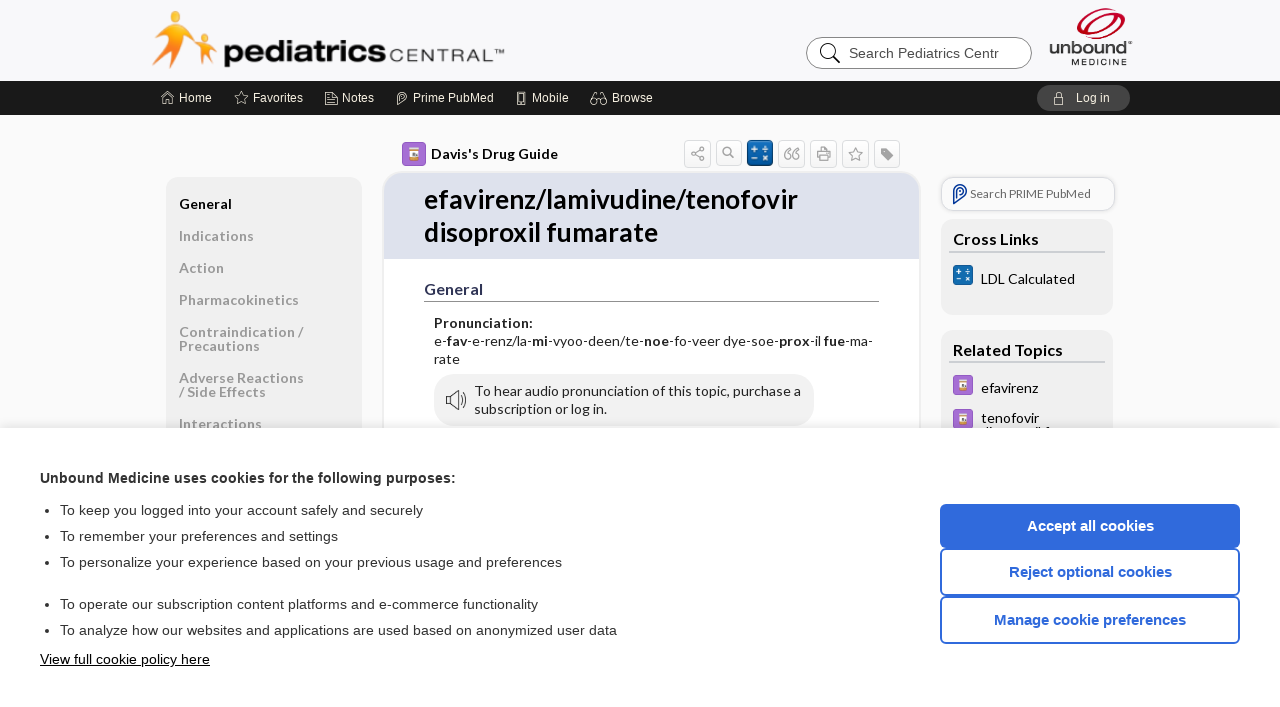

--- FILE ---
content_type: text/html; charset=UTF-8
request_url: https://peds.unboundmedicine.com/pedscentral/view/Davis-Drug-Guide/110747/0/efavirenz_lamivudine_tenofovir_disoproxil_fumarate
body_size: 8398
content:
<!DOCTYPE HTML><html lang="en"><head><meta http-equiv="Content-Type" content="text/html; charset=UTF-8"><title>Efavirenz/lamivudine/tenofovir&nbsp;Disoproxil&nbsp;Fumarate&nbsp; (Symfi) | Davis’s Drug Guide</title><meta charset="utf-8"><meta name="viewport" content="width=device-width, initial-scale=1.0"><meta name="apple-itunes-app" content="app-id=335034665, affiliate-data=pt=10583&amp;ct=pedscentral"><base href="https://peds.unboundmedicine.com/pedscentral/"><script>const generateRandomString = (length) => [...Array(length)].map(() => 'ABCDEFGHIJKLMNOPQRSTUVWXYZabcdefghijklmnopqrstuvwxyz0123456789'[Math.floor(Math.random() * 62)]).join('');window.unbound_version=("26.01.21_03" == "[BUILD]") ? generateRandomString(8) : "26.01.21_03"</script><link rel="manifest" href="https://peds.unboundmedicine.com/pedscentral/pramanifest"><meta name="google-site-verification" content=""><link rel="icon" type="image/png" href="https://peds.unboundmedicine.com/pedscentral/repview?type=598-1020&amp;name=19_1238016_Standard"><link rel="apple-touch-icon" href="https://peds.unboundmedicine.com/pedscentral/repview?type=598-1020&amp;name=19_1238016_Standard"><meta name="description" content="Find information on Efavirenz/lamivudine/tenofovir&nbsp;Disoproxil&nbsp;Fumarate&nbsp; (Symfi) in Davis’s Drug Guide including dosage, side effects, interactions, nursing implications, mechanism of action, half life, administration, and more. Davis Drug Guide PDF."><meta property="og:title" content="Efavirenz/lamivudine/tenofovir&nbsp;Disoproxil&nbsp;Fumarate&nbsp; (Symfi) | Davis’s Drug Guide"><meta property="og:url" content="https://peds.unboundmedicine.com/pedscentral/view/Davis-Drug-Guide/110747/0/efavirenz_lamivudine_tenofovir_disoproxil_fumarate?refer=true"><meta property="og:image" content="https://peds.unboundmedicine.com/pedscentral/cati/i72/277.png?v=273"><meta property="og:description" content="Find information on Efavirenz/lamivudine/tenofovir&nbsp;Disoproxil&nbsp;Fumarate&nbsp; (Symfi) in Davis’s Drug Guide including dosage, side effects, interactions, nursing implications, mechanism of action, half life, administration, and more. Davis Drug Guide PDF."><link rel="stylesheet" type="text/css" href="./css/s_screen.css?v=26.01.21_03"><link rel="stylesheet" type="text/css" href="./css/commonCss.css?v=26.01.21_03"><link id="category-css" rel="stylesheet" type="text/css" href="https://peds.unboundmedicine.com/pedscentral/catcss/277/273/css"><link href="https://fonts.googleapis.com/css?family=Lato:300,400,700,900" rel="stylesheet" type="text/css"><script language="JavaScript" src="./js/bundle/GdprConsent.js?v=26.01.21_03" type="text/javascript"></script><script>window.dataLayer = window.dataLayer || [];function gtag(){dataLayer.push(arguments);}gtag('consent', 'default', {'analytics_storage': 'denied','ad_storage': 'denied'});</script><script>(async function() { await window.gdpr.loadPreferences(); window.gdpr.updateGTMConsent(); })();</script><script>window.gdpr.setupGoogleTagManager('GTM-MLKWQLF');</script><script language="JavaScript" src="./js/runFirst.js?v=26.01.21_03" type="text/javascript"></script><script language="JavaScript" src="./js/jquery-3.5.1.min.js" type="text/javascript"></script><script language="JavaScript" defer="true" src="./js/jquery-ui-1.13.2.min.js" type="text/javascript"></script><script language="JavaScript" src="./js/jquery.cookie.js" type="text/javascript"></script><script language="JavaScript" defer="true" src="./js/bundle/runtime.js?v=26.01.21_03" type="text/javascript"></script><script language="JavaScript" defer="true" src="./js/bundle/ubLib.js?v=26.01.21_03" type="text/javascript"></script><script language="JavaScript" src="./js/androidinstallprompt.js?v=26.01.21_03" type="text/javascript"></script><script language="JavaScript" src="./repview?type=277-273&amp;name=ddg" type="text/javascript"></script><script language="JavaScript" defer="true" src="./js/bundle/ConsentBanner.js?v=26.01.21_03" type="text/javascript"></script></head><body data-authcat="anonymous" data-open="" abstyle="light" root-web-url="https://www.unboundmedicine.com" data-cmd="view" data-assist-debug="false" abc-welcome-style="btest" data-attempted="" class=" newFonts"><noscript><iframe src="https://www.googletagmanager.com/ns.html?id=GTM-MLKWQLF" height="0" width="0" style="display:none;visibility:hidden"></iframe></noscript><header><div id="android-native-install-prompt" appname="pedscentral"><div style="display:none;" data-gtm="appbanner-playstore-install" id="android-installed-gtm-button"></div><div style="display:none;" data-gtm="appbanner-playstore-cancel" id="android-cancel-gtm-button"></div><div style="display:none;" data-gtm="appbanner-playstore-show" id="android-show-gtm-button"></div><div id="close-android-native-install-prompt" role="button" aria-label="close install banner" data-gtm="appbanner-playstore-X"><img alt="close android install prompt" src="./images/closex.png"></div><div data-gtm="appbanner-playstore-click" id="android-native-install-prompt-activate"><img style="max-height:100%;" src="https://peds.unboundmedicine.com/pedscentral/repview?type=598-1020&amp;name=13_1238016_Standard" alt="Device showcase"><div style="font-size:18px;color:#000;padding: 0 10px;">Download the app!</div><div style="font-size:18px;color:#226ece;margin-left:auto;">INSTALL</div></div></div><script type="text/javascript">checkBanners();</script><div id="header"><div class="skipnav"><a href="./view/Davis-Drug-Guide/110747/all/efavirenz_lamivudine_tenofovir_disoproxil_fumarate#document-navigation">Skip to main content navigation</a><a href="./view/Davis-Drug-Guide/110747/all/efavirenz_lamivudine_tenofovir_disoproxil_fumarate#document-body">Skip to main content</a></div><div role="banner" id="banner"><a aria-label="Unbound Medicine" href="https://www.unboundmedicine.com" class="ub-home"></a><form action="https://peds.unboundmedicine.com/pedscentral//search" method="GET" name="searchform" id="banner-search"><input type="hidden" name="st" value="OSS"><div class="banner-search-input-wrapper"><label for="banner-search-field" class="visuallyhidden">Search Pediatrics Central</label><input type="text" id="banner-search-field" class="search" autocomplete="off" name="q" value="" placeholder="Search Pediatrics Central"><input value="" type="submit"></div></form><a href="https://peds.unboundmedicine.com/pedscentral" class="app-home" style="background-image: url(&#34;https://peds.unboundmedicine.com/pedscentral/repview?type=598-1020&amp;name=16_1238016_Standard&#34;);">Pediatrics Central</a></div></div><div id="subheader"><div id="message-box"></div><nav aria-label="main" id="navigation" role="navigation" color_template="pedscentral"><div class="burgerButton"><span class="burger"></span></div><ul id="navlist"><li id="home-link" title="Home"><a aria-label="Home" href="https://peds.unboundmedicine.com/pedscentral/"><span class="text fullScrOnly">Home</span></a></li><li id="fav-link" title="Favorites"><a class="favorites-link" id="favorites-link" href="https://peds.unboundmedicine.com/pedscentral/favorites"><span class="text">Favorites</span></a></li><li id="notes-link" title="Notes"><a class="notes-link" href="https://peds.unboundmedicine.com/pedscentral/notes"><span class="text">Notes</span></a></li><li id="prime-link" title="Prime PubMed" class=""><a aria-label="Prime" href="https://peds.unboundmedicine.com/pedscentral/prime"><span class="text">Prime<span class="fullScrOnly"> PubMed</span></span></a></li><li id="mobile-link" title="Mobile"><a href="https://peds.unboundmedicine.com/pedscentral/mobile" data-ckey=""><span class="text">Mobile</span></a></li><li id="browse-list" title="Browse"><a role="button" aria-label="Browse" tabindex="0" id="browse-link"><span class="text fullScrOnly">Browse</span></a></li></ul><div id="greeting"><span id="greeting-text"><span class="text"><span class="textContents"></span><span class="textRepeat"></span></span></span><span class="gradientOverlay"></span><a role="button" tabindex="0" id="logout" rel="nofollow" title="Log In" data-gtm="login-launch" class="quick-login"><span>Log in</span></a></div></nav></div></header><main role="main" id="page" class="group"><div id="browse-list-drop"></div><div id="content" class="unloaded"><div id="stickyHide" style="display: none;"></div><article aria-label="document" id="document-body" class="centercolumn"><span id="document-info" data-catcode="277" data-code="110747" data-type="FTD" data-proj_version="273"></span><div id="cat-title-box"><div id="document-category"><a href="./index/Davis-Drug-Guide/All_Topics/A"><img alt="Davis's Drug Guide" src="./cati/i108/277.png?v=273">Davis's Drug Guide</a></div><div class="action-manager "><a id="share" data-gtm="record-icon-share" role="button" tabindex="0" aria-label="Sharing Options" aria-expanded="false" aria-controls="sharing-options" title="Share"></a><div role="region" aria-hidden="true" id="sharing-options"><ul class="share"><li><a id="share-email" data-gtm="record-icon-share-email" aria-label="Share via E-Mail" data-subject="I%20thought%20you%20would%20find%20this%20interesting" data-term="efavirenz%20lamivudine%20tenofovir%20disoproxil%20fumarate" data-myurl="https://peds.unboundmedicine.com/pedscentral/view/Davis-Drug-Guide/110747/0/efavirenz_lamivudine_tenofovir_disoproxil_fumarate%3Frefer=true" href="mailto:?body=I%20thought%20you%20would%20find%20this%20interesting%3A%20%0D%0A%0D%0Aefavirenz%20lamivudine%20tenofovir%20disoproxil%20fumarate%20-%20https://peds.unboundmedicine.com/pedscentral/view/Davis-Drug-Guide/110747/0/efavirenz_lamivudine_tenofovir_disoproxil_fumarate%3Frefer=true&amp;subject=I%20thought%20you%20would%20find%20this%20interesting"></a></li><li><a id="share-fb" rel="nofollow" data-gtm="record-icon-share-fb" aria-label="Share on Facebook" href="https://www.facebook.com/sharer.php?u=https://peds.unboundmedicine.com/pedscentral/view/Davis-Drug-Guide/110747/0/efavirenz_lamivudine_tenofovir_disoproxil_fumarate%3Frefer=true" target="sharing"></a></li></ul></div><a id="action-search" data-gtm="record-icon-search" role="button" tabindex="0" aria-label="Search Content" aria-expanded="false" aria-controls="sharing-options" title="Search Davis's Drug Guide"></a><a id="calculator-link" data-gtm="record-icon-calc" role="button" tabindex="0" aria-label="Calculators" title="Calculators"></a><div class="tooltip"><img src="./images/tooltip-triangle.png" alt=""><p></p></div><a id="cite" data-gtm="record-icon-cite" role="button" tabindex="0" rel="nofollow" title="Create Citation"></a><a id="print" data-gtm="record-icon-print" role="button" aria-label="Print" href="https://peds.unboundmedicine.com/pedscentral/pview/Davis-Drug-Guide/110747/all/efavirenz%20lamivudine%20tenofovir%20disoproxil%20fumarate" title="Print PDF" rel="nofollow"></a><span id="favorite-status" data-gtm="record-icon-fav" data-favid="FTD-277-110747" role="button" tabindex="0" aria-label="Favorite Star" data-catcode="277" data-code="110747" data-page="all" data-toc="0" data-type="FTD" aria-pressed="false" title="Not Favorite"></span><a id="taglist" data-gtm="record-icon-tag" role="button" tabindex="0" class="tagged" title="Tag Record"></a><div class="tagging-box contentview-tagging-box" role="dialog" aria-label="Tag this record"><div class="tagging-box-inner"><h1>Tags</h1><input aria-labelledby="tag-document-label" type="text" id="tag-list" data-id=""><p id="tag-document-label">Type your tag names separated by a space and hit enter</p><div class="existing-tag-list"></div></div></div><div id="cat-search-popup" class="hidden-search"><div id="category-search" class=""><form action="./search" method="GET" name="searchform" id="search-category"><input type="hidden" name="st" value="OSS"><input type="hidden" name="catcode" value="277"><div class="category-search-input-wrapper"><input value="" type="submit"><label for="category-search-field" class="visuallyhidden">Search Davis's Drug Guide</label><input type="text" id="category-search-field" class="search ui-autocomplete-input" autocomplete="off" name="q" value="" data-catcode="277" placeholder="Search Davis's Drug Guide"></div></form></div><div id="action-search-close">＋</div></div></div><div role="button" id="calculator-list-drop"></div></div><div class="doc-title-box"><div class="inner-box"><h1 id="document-title">efavirenz/lamivudine/tenofovir disoproxil fumarate</h1></div></div><div class="document-content"><div class="doc-content-inner"><div class="author"></div><div class="newLocked"><a name="page0" class="section-anchor" aria-hidden="true"><h2 class="section-title"><span class=" div">General</span></h2></a><a name="0" class="section-anchor" aria-hidden="true"><h2 class="section-title"><span class=" div">General</span></h2></a><section class="section" data-bodysectionnum="0"><h2 class="section-title"><div>General</div></h2><p><p><b>Pronunciation: </b><br>e-<b>fav</b>-e-renz/la-<b>mi</b>-vyoo-deen/te-<b>noe</b>-fo-veer dye-soe-<b>prox</b>-il <b>fue</b>-ma-rate</p><div class="locked-audio"><img role="presentation" alt="" class="locked-audio-icon" src=".//images/locked-audio.png"><span>To hear audio pronunciation of this topic, purchase a subscription or log in.</span></div><br><p><b>Trade Name(s)</b><ul><li>Symfi</li><li>Symfi Lo</li></ul></p><p><b>Ther. Class.</b><p><p><a class="doclink" href="./view/Davis-Drug-Guide/50927/all/antiretrovirals">antiretrovirals</a></p></p></p><p><b>Pharm. Class.</b><p><p>non nucleoside reverse transcriptase inhibitors</p><p>nucleoside reverse transcriptase inhibitors</p></p></p></p></section><p style="text-align:center; padding-top: 10px" class="more2c"><span class="glasses"></span>There's more to see -- the rest of this topic is available only to subscribers.</p></div><div id="screenBackdrop"><div id="citationMan" role="dialog" aria-label="Citation Tool"><div class="citationFormats"><h3>Citation</h3><div class="citationFormat active" format="mla"><span class="citation" title="MLA format citation">Vallerand, April Hazard., et al. "Efavirenz/lamivudine/tenofovir Disoproxil Fumarate." <i>Davis's Drug Guide</i>, 19th ed., F.A. Davis Company, 2026. <i>Pediatrics Central</i>, peds.unboundmedicine.com/pedscentral/view/Davis-Drug-Guide/110747/0/efavirenz_lamivudine_tenofovir_disoproxil_fumarate. </span></div><div class="citationFormat " format="ama"><span class="citation" title="AMA format citation">Vallerand AHA, Sanoski CAC,  . Efavirenz/lamivudine/tenofovir disoproxil fumarate. <i>Davis's Drug Guide</i>. F.A. Davis Company; 2026. https://peds.unboundmedicine.com/pedscentral/view/Davis-Drug-Guide/110747/0/efavirenz_lamivudine_tenofovir_disoproxil_fumarate. Accessed January 26, 2026.</span></div><div class="citationFormat " format="apa"><span class="citation" title="APA format citation">Vallerand, A. H., Sanoski, C. A., &amp; ,  (2026). Efavirenz/lamivudine/tenofovir disoproxil fumarate. In <i>Davis's Drug Guide</i> (19th ed.). F.A. Davis Company. https://peds.unboundmedicine.com/pedscentral/view/Davis-Drug-Guide/110747/0/efavirenz_lamivudine_tenofovir_disoproxil_fumarate</span></div><div class="citationFormat " format="vancouver"><span class="citation" title="VANCOUVER format citation">Vallerand AHA, Sanoski CAC,  . Efavirenz/lamivudine/tenofovir Disoproxil Fumarate [Internet]. In: <i>Davis's Drug Guide</i>. F.A. Davis Company; 2026. [cited 2026 January 26]. Available from: https://peds.unboundmedicine.com/pedscentral/view/Davis-Drug-Guide/110747/0/efavirenz_lamivudine_tenofovir_disoproxil_fumarate.</span></div></div><div id="citationToolbar"><div class="notes"><span class="note ama">* Article titles in AMA citation format should be in sentence-case</span></div><button class="copy" title="Copy to clipboard">Copy</button><button class="download" title="Download .ris file">Download</button><select id="citationSelect" def="mla"><option selected="true" format="mla">MLA</option><option format="ama">AMA</option><option format="apa">APA</option><option format="vancouver">VANCOUVER</option></select></div><div id="risFile">TY  -  ELEC
T1  -  efavirenz/lamivudine/tenofovir disoproxil fumarate
ID  -  110747
A1  -  Sanoski,Cynthia A,
AU  -  Vallerand,April Hazard,
AU  -  ,,

BT  -  Davis's Drug Guide
UR  -  https://peds.unboundmedicine.com/pedscentral/view/Davis-Drug-Guide/110747/0/efavirenz_lamivudine_tenofovir_disoproxil_fumarate
PB  -  F.A. Davis Company
ET  -  19
DB  -  Pediatrics Central
DP  -  Unbound Medicine
ER  -  
</div></div></div><div id="inlinePview"><div class="pviewContent"></div></div></div></div></article><div id="try-now-dialog" class="try-now-dialog" style="display:none;"><div class="try-now-close" icon-name="close" data-icon=""></div><div class="try-now-title">Try the app for free!</div><p><strong>1. Download</strong> the Pediatrics Central app by <span class="red">Unbound Medicine</span></p><p style="margin-top:10px">2. Select <strong>Try/Buy</strong> and follow instructions to begin your free 30-day trial</p><span class="small">You can cancel anytime within the 30-day trial, or continue using Pediatrics Central to begin a 1-year subscription ($39.95)</span><div class="stores" style=""><div class="store-item"><a href="https://itunes.apple.com/us/app/id335034665?mt=8&amp;pt=10583&amp;ct=PricingGrid%testid%" class="appleStore" target="app_store"><span class="apple-icon"></span><img alt="Appstore" data-gtm="try-now-appstore" class="storeLink" src="./images/ios-appstore-badge.png"></a></div><div class="store-item"><a href="https://play.google.com/store/apps/details?id=com.unbound.android.ubpci" class="googleStore" target="gplay_store"><span class="android-icon"></span><img alt="Google Play" data-gtm="try-now-playstore" class="storeLink" src="./images/google-play-badge.png"></a></div></div></div><aside id="document-sidebar" class="sidebarScroll"><div class="inner-wrapper"><div class="rnbu"><a id="prime-search-link" rel="nofollow" class="primeLogo search med-link" href="https://unboundmedicine.com/prime?st=M&amp;keywords=efavirenz/lamivudine/tenofovir disoproxil fumarate"><span class="link-text">Search PRIME PubMed</span></a></div><div id="crosslinks" class="sidebox"><div class="sidebox-title"><h2>Cross Links</h2></div><div class="inner-box"><div class="sidebox-list"><div class="sidebox-list-item"><a class="sidebox-link xlink " data-gtm="crosslink-click" aria-label="calculators" href="./view/calculators/134028/all/LDL_Calculated" title="calculators - LDL Calculated"><span class="sblink-img"><img alt="calculators icon" src="./cati/i108/384.png?v=222"></span><span class="sblink-text">LDL Calculated</span></a></div></div></div><div class="bottom"></div></div><div id="related-content" class="sidebox"><div class="sidebox-title"><h2>Related Topics</h2></div><div class="inner-box"><div class="sidebox-list"><div class="sidebox-list-item"><a data-gtm="relatedtopic-click" title="Davis's Drug Guide - efavirenz" href="./view/Davis-Drug-Guide/51254/all/efavirenz"><span class="sblink-img"><img alt="Davis's Drug Guide icon" src="./cati/i108/277.png?v=273"></span><span class="sblink-text">efavirenz</span></a></div><div class="sidebox-list-item"><a data-gtm="relatedtopic-click" title="Davis's Drug Guide - tenofovir disoproxil fumarate" href="./view/Davis-Drug-Guide/110472/all/tenofovir_disoproxil_fumarate"><span class="sblink-img"><img alt="Davis's Drug Guide icon" src="./cati/i108/277.png?v=273"></span><span class="sblink-text">tenofovir disoproxil fumarate</span></a></div><div class="sidebox-list-item"><a data-gtm="relatedtopic-click" title="Davis's Drug Guide - lamiVUDine" href="./view/Davis-Drug-Guide/51432/all/lamiVUDine"><span class="sblink-img"><img alt="Davis's Drug Guide icon" src="./cati/i108/277.png?v=273"></span><span class="sblink-text">lamiVUDine</span></a></div><div class="sidebox-list-item"><a data-gtm="relatedtopic-click" title="Davis's Drug Guide - Symfi" href="./view/Davis-Drug-Guide/110634/all/Symfi"><span class="sblink-img"><img alt="Davis's Drug Guide icon" src="./cati/i108/277.png?v=273"></span><span class="sblink-text">Symfi</span></a></div><div class="sidebox-list-item"><a data-gtm="relatedtopic-click" title="Davis's Drug Guide - Symfi Lo" href="./view/Davis-Drug-Guide/110705/all/Symfi_Lo"><span class="sblink-img"><img alt="Davis's Drug Guide icon" src="./cati/i108/277.png?v=273"></span><span class="sblink-text">Symfi Lo</span></a></div><div class="sidebox-list-item"><a data-gtm="relatedtopic-click" title="Davis's Drug Guide - Update Information" href="./view/Davis-Drug-Guide/50998/all/Update_Information"><span class="sblink-img"><img alt="Davis's Drug Guide icon" src="./cati/i108/277.png?v=273"></span><span class="sblink-text">Update Information</span></a></div><div class="sidebox-list-item"><a data-gtm="relatedtopic-click" title="Johns Hopkins ABX Guide - Delstrigo" href="./view/Johns_Hopkins_ABX_Guide/540706/all/Delstrigo"><span class="sblink-img"><img alt="Johns Hopkins ABX Guide icon" src="./cati/i108/479.png?v=1401"></span><span class="sblink-text">Delstrigo</span></a></div><div class="sidebox-list-item"><a data-gtm="relatedtopic-click" title="Johns Hopkins ABX Guide - Doravirine" href="./view/Johns_Hopkins_ABX_Guide/540704/all/Doravirine"><span class="sblink-img"><img alt="Johns Hopkins ABX Guide icon" src="./cati/i108/479.png?v=1401"></span><span class="sblink-text">Doravirine</span></a></div><div class="sidebox-list-item"><a data-gtm="relatedtopic-click" title="Johns Hopkins ABX Guide - Tenofovir DF" href="./view/Johns_Hopkins_ABX_Guide/540541/all/Tenofovir_DF"><span class="sblink-img"><img alt="Johns Hopkins ABX Guide icon" src="./cati/i108/479.png?v=1401"></span><span class="sblink-text">Tenofovir DF</span></a></div><div class="sidebox-list-item"><a data-gtm="relatedtopic-click" title="Johns Hopkins ABX Guide - Emtricitabine" href="./view/Johns_Hopkins_ABX_Guide/540189/all/Emtricitabine"><span class="sblink-img"><img alt="Johns Hopkins ABX Guide icon" src="./cati/i108/479.png?v=1401"></span><span class="sblink-text">Emtricitabine</span></a></div></div></div><div class="bottom"><a rel="nofollow" id="more-related" href="./search?q=efavirenz/lamivudine/tenofovir disoproxil fumarate">more...</a></div></div></div></aside><nav aria-label="document" id="document-navigation" class="sidebarScroll "><div class="inner-wrapper"><div id="doc-nav-inner" class="fulldoc"><div class="doc-root-node nav-block parent firstload" id="current-node"><a href="./view/Davis-Drug-Guide/110747/all/efavirenz_lamivudine_tenofovir_disoproxil_fumarate" rel="nofollow">efavirenz/lamivudine/tenofovir disoproxil fumarate</a></div><div class="nav-block parent" anchor="0"><a href="./view/Davis-Drug-Guide/110747/all/efavirenz_lamivudine_tenofovir_disoproxil_fumarate#0" rel="nofollow">General</a></div><div class="nav-block parent" anchor="1"><a href="./view/Davis-Drug-Guide/110747/all/efavirenz_lamivudine_tenofovir_disoproxil_fumarate#1" rel="nofollow">Indications</a></div><div class="nav-block parent" anchor="2"><a href="./view/Davis-Drug-Guide/110747/all/efavirenz_lamivudine_tenofovir_disoproxil_fumarate#2" rel="nofollow">Action</a></div><div class="nav-block parent" anchor="3"><a href="./view/Davis-Drug-Guide/110747/all/efavirenz_lamivudine_tenofovir_disoproxil_fumarate#3" rel="nofollow">Pharmacokinetics</a></div><div class="nav-block parent" anchor="4"><a href="./view/Davis-Drug-Guide/110747/all/efavirenz_lamivudine_tenofovir_disoproxil_fumarate#4" rel="nofollow">Contraindication ​/ ​Precautions</a></div><div class="nav-block parent" anchor="5"><a href="./view/Davis-Drug-Guide/110747/all/efavirenz_lamivudine_tenofovir_disoproxil_fumarate#5" rel="nofollow">Adverse Reactions ​/ ​Side Effects</a></div><div class="nav-block parent" anchor="6"><a href="./view/Davis-Drug-Guide/110747/all/efavirenz_lamivudine_tenofovir_disoproxil_fumarate#6" rel="nofollow">Interactions</a></div><div class="nav-block parent" anchor="7"><a href="./view/Davis-Drug-Guide/110747/all/efavirenz_lamivudine_tenofovir_disoproxil_fumarate#7" rel="nofollow">Route ​/ ​Dosage</a></div><div class="nav-block parent" anchor="8"><a href="./view/Davis-Drug-Guide/110747/all/efavirenz_lamivudine_tenofovir_disoproxil_fumarate#8" rel="nofollow">Availability (generic available)</a></div><div class="nav-block parent" anchor="9"><a href="./view/Davis-Drug-Guide/110747/all/efavirenz_lamivudine_tenofovir_disoproxil_fumarate#9" rel="nofollow">Assessment</a></div><div class="nav-block parent" anchor="10"><a href="./view/Davis-Drug-Guide/110747/all/efavirenz_lamivudine_tenofovir_disoproxil_fumarate#10" rel="nofollow">Implementation</a></div><div class="nav-block parent" anchor="11"><a href="./view/Davis-Drug-Guide/110747/all/efavirenz_lamivudine_tenofovir_disoproxil_fumarate#11" rel="nofollow">Patient ​/ ​Family Teaching</a></div><div class="nav-block parent" anchor="12"><a href="./view/Davis-Drug-Guide/110747/all/efavirenz_lamivudine_tenofovir_disoproxil_fumarate#12" rel="nofollow">Evaluation ​/ ​Desired Outcomes</a></div></div><div class="nav-handle"></div><div class="vis_test"></div></div></nav></div></main><div id="expired-dialog" class="expired-dialog" style="display:none;"><div class="expired-close" icon-name="close" data-icon=""></div><div class="expired-title">Your free 1 year of online access expired <span id="exp-dialog-date">&nbsp;</span>.</div><p style="margin-bottom:20px">Want to regain access to Pediatrics Central?</p><p style="margin-top:10px"><button onclick="ubLib.webappModule.hideDialog('expired');ubLib.webappModule.showDialog('expiration-renew');" class="blue-button">Renew my subscription</button></p><p style="margin-top:10px"><button onclick="ubLib.webappModule.hideDialog('expired');" class="white-button">Not now - I'd like more time to decide</button></p></div><div id="loginPopupHolder"><div id="loginPopup"><div class="close" data-gtm="login-X" role="button" tabindex="0"></div><div class="loginTitle"><h2><span class="text">Log in to </span><span class="appName">Pediatrics Central</span></h2></div><div class="login-alert"></div><div id="forgotpassword"><div class="learnmoreBlock toggleableContainer expanded"><form action="https://peds.unboundmedicine.com/lookupjson" id="form1" method="post" name="form1"><input name="subcmd" type="hidden" value="preset"><input name="ns" type="hidden" value="ubpeds"><input name="authentProduct" type="hidden" value="pedscentral"><label for="username"><h2 class="toggle"><span>Forgot Your Password?</span></h2><span class="text toggleable">Enter your username below and we'll send you an email explaining how to change your password.</span></label><div class="inputs toggleable"><input autocapitalize="off" autocorrect="off" id="username" name="username" size="30" type="text" placeholder="Username" required="true"><span class="text">Note: Your username may be different from the email address used to register your account.</span><div id="recaptcha-form1" class="recaptcha-container"></div><input class="request button-css_grey" type="submit" value="Request password reset"></div></form></div><div class="learnmoreBlock toggleableContainer"><form action="https://peds.unboundmedicine.com/lookupjson" id="form2" method="post" name="form2"><input name="subcmd" type="hidden" value="lu"><input name="ns" type="hidden" value="ubpeds"><input name="authentProduct" type="hidden" value="pedscentral"><label for="fu_email"><h2 class="toggle"><span>Forgot Your Username?</span></h2><span class="text toggleable hide">Enter your email below and we'll resend your username to you.</span></label><div class="inputs toggleable hide"><input autocapitalize="off" autocorrect="off" id="fu_email" name="email" size="30" type="email" placeholder="emailaddress@email.com" required="true" pattern=".+@.+" title="emailaddress@email.com"><div id="recaptcha-form2" class="recaptcha-container"></div><input class="request button-css_grey" type="submit" value="Request username"></div></form></div><div class="learnmoreBlock"><h2>Contact Support</h2><div class="text">If you need further assistance, please contact Support.</div><ul class="supportLinks"><li id="web"><span class="icon"></span><a href="https://www.unboundmedicine.com/support">unboundmedicine.com/support</a></li><li id="ub_email"><span class="icon"></span><a href="mailto:support@unboundmedicine.com?subject= Support - ucentral">support@unboundmedicine.com</a></li><li id="phone"><span class="icon"></span><div class="phoneStuff"><span class="phoneNum">610-627-9090</span><span class="phoneTime">(Monday - Friday, 9 AM - 5 PM EST.)</span></div></li></ul></div><div id="fpSentMsg"><div class="img"><span class="text"></span></div><div class="pass-msg"><span class="text">Password reset sent</span></div><div class="uname-msg"><span class="text">Username sent</span></div></div></div><div class="login-box"><form action="./home" id="popup-login" method="post"><div class="inputs"><input type="hidden" name="login" value="true"><div class="txt-inputs" style="order:1"><input type="text" name="username" id="popup-username" aria-label="Username (required)" placeholder="Username" autocorrect="off" autocapitalize="off" required="true" aria-required="true"><div class="password-holder"><input type="password" name="password" id="popup-password" value="" aria-label="Password (required)" placeholder="Password" autocomplete="off" autocorrect="off" autocapitalize="off" required="true" aria-required="true"><span class="show-passwd" title="Show password"></span></div></div><div class="checkboxes" style="order:2"><input aria-labelledby="popup-remember-label" type="checkbox" id="popup-remember" name="remember" value="true" class="responsiveCheckbox" data-gtm="login-remember-me"><label id="popup-remember-label" for="popup-remember">Remember Me</label></div><div class="buttons" style="order:3"><input type="submit" id="popup-login-button" value="Log in" data-gtm="login-submit" class="button"></div><div class="fp-links"><span tabindex="0" id="popup-forgot-password" data-gtm="login-forgot">Forgot your username or password?</span></div></div></form></div><div class="login-footer"><div class="holder"><div class="image"><img src="https://peds.unboundmedicine.com/pedscentral/repview?type=598-1020&amp;name=20_1238016_Standard" type="598-1020" name="20_1238016_Standard" alt="Purchase Pediatrics Central"></div><div class="textStuff"><div class="topTxt"><span class="text">New to Pediatrics Central?</span></div><div class="bottomTxt"><a href="https://unboundmedicine.com/markred/PCLogin?utm_source=pedsc&amp;utm_medium=web&amp;utm_campaign=login" data-gtm="login-purchase">Purchase a subscription</a></div></div></div></div></div><div id="uCantDoDat"><div class="header"><span class="headImg"><img src="" alt=""></span><span class="headTxt"></span></div><div class="mainMsg"><span class="reqMsg">A Pediatrics Central subscription is required to </span><span class="reqActions"></span></div><div class="actions"><div class="action"><span class="text">Already have an account?</span><span class="logIn doIt quick-login" data-gtm="login-launch">Log In</span></div><div class="login-footer"><div class="holder"><div class="image"><img src="https://peds.unboundmedicine.com/pedscentral/repview?type=598-1020&amp;name=20_1238016_Standard" type="598-1020" name="20_1238016_Standard" alt="Purchase Pediatrics Central"></div><div class="textStuff"><div class="topTxt"><span class="text">New to Pediatrics Central?</span></div><div class="bottomTxt"><a href="https://unboundmedicine.com/markred/PCLogin?utm_source=pedsc&amp;utm_medium=web&amp;utm_campaign=login" data-gtm="login-purchase">Purchase a subscription</a></div></div></div></div></div></div><div id="loginBackdrop" data-gtm="login-X"></div></div><div class="footerPopup" id="locked-popup"><div class="fpContent vertical"><div class="bigmessage">Want to read the entire topic?</div><div class="buttons"><a webapp="pedscentral" data-gtm="locked-purchase-banner" href="https://www.unboundmedicine.com/markred/unlockPC" title="Subscribe Now" class="filled button  subscribe" target="_blank">Purchase a subscription</a><span class="button hollow quick-login" data-gtm="locked-login-banner" buttonType="hollow" title="I'm already a subscriber">I’m already a subscriber</span></div><div class="smallmessage"><a href="./index/Davis-Drug-Guide/Sample_Entries" title="Browse sample entries">Browse sample topics</a></div></div></div><script type="text/javascript">checkFooterPopups();</script><footer role="contentinfo"><div id="footer-links"><a href="https://www.unboundmedicine.com" id="corporate-logo"><img src="https://peds.unboundmedicine.com/pedscentral/./images/unboundlogo.png" alt="Unbound Medicine logo"></a><div class="linkBlocks"><ul><li><a href="./" target="_top" id="footer-first">Home</a></li><li><a href="https://www.unboundmedicine.com/ucentral">Contact Us</a></li></ul><ul><li><a href="javascript:ubLib.webappModule.oW('https://www.unboundmedicine.com/privacy','_blank',580,720,'yes');">Privacy / Disclaimer</a></li><li><a href="javascript:ubLib.webappModule.oW('https://www.unboundmedicine.com/terms_of_service','_blank',580,720,'yes');">Terms of Service</a></li></ul><ul><li><a role="button" tabindex="0" id="footer-last" rel="nofollow" class="quick-login">Log in</a></li><li><a href="#" onclick="showCookieSettings(); return false;" rel="nofollow">Cookie Preferences</a></li></ul></div><p class="copyright">© 2000–2026 Unbound Medicine, Inc. All rights reserved</p><div id="connect"><h2>CONNECT WITH US</h2><p><a rel="noopener" data-icon="" id="facebook" href="https://www.facebook.com/unboundmedicineinc" target="_blank">facebook</a><a rel="noopener" data-icon="" id="instagram" href="https://www.instagram.com/unboundmedicine/" target="_blank">instagram</a><a rel="noopener" data-icon="" id="youtube" href="https://www.youtube.com/unboundmedicine" target="_blank">youtube</a><a rel="noopener" data-icon="" id="linkedin" href="https://www.linkedin.com/company/unbound-medicine" target="_blank">LinkedIn</a></p></div></div><span style="display:none;">26.01.21-26.01.21_03</span></footer><script type="text/javascript">window.addEventListener('DOMContentLoaded', function(event) {if (window.gdpr && window.gdpr.hasAnalyticsConsent && window.gdpr.hasAnalyticsConsent()) {typeof gtag === 'function' && gtag('event', 'page_view',{page_title: 'efavirenz/lamivudine/tenofovir disoproxil fumarate | Davis Drug Guide', 'page_location': window.removeSensitiveParams(['akey','ck','q']),content_id: '110747',cat_code: '277'});}ubLib.dialogsModule.init();ubLib.loginModule.init();if(typeof ubLib.autocompleteModule.init === 'function'){ubLib.autocompleteModule.init();}ubLib.webappModule.init();ubLib.contentModule.initContent();ubLib.notesModule.init({enabled:false, glimpse:true});ubLib.catoutlineModule.init();});</script></body></html>